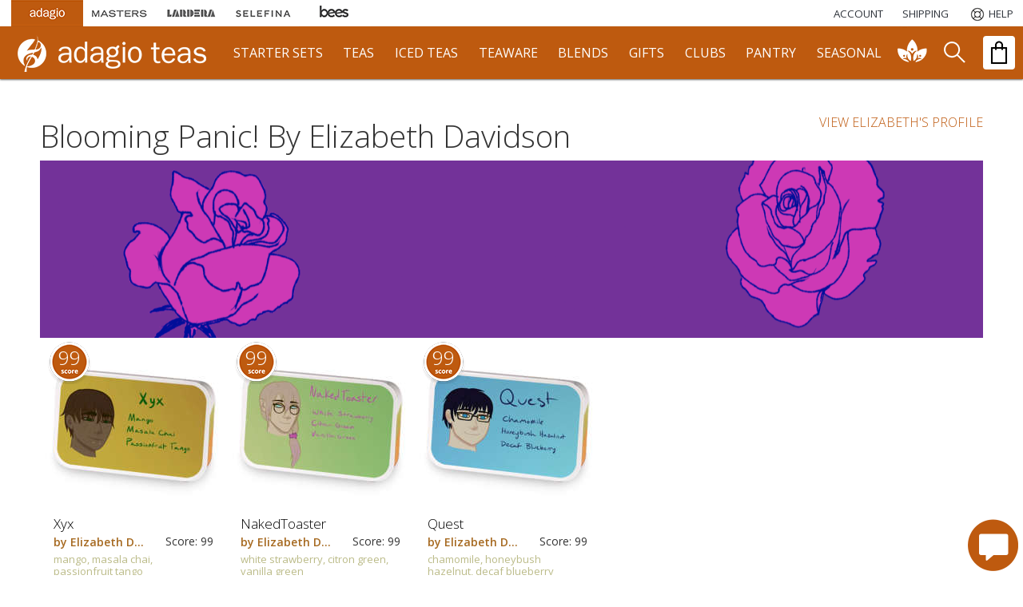

--- FILE ---
content_type: text/html; charset=UTF-8
request_url: https://www.adagio.com/signature_blend/group.html?group=21651
body_size: 9441
content:





<!DOCTYPE html>
<html lang="en">
<head>

	<title>Blooming Panic! Tea Blends by Elizabeth Davidson</title>

	
		<link rel="alternate" hreflang="en-US" href="https://www.adagio.com/" />
	<link rel="alternate" hreflang="en-GB" href="https://www.adagiotea.co.uk/" />
	<link rel="alternate" hreflang="en" href="https://www.adagiotea.eu/" />
	<link rel="alternate" href="https://www.adagio.com/" hreflang="x-default" />





	<meta charset="utf-8" />
	<meta name="viewport" content="width=device-width, initial-scale=1.0" />


	<LINK REL="stylesheet" TYPE="text/css" HREF="/style_2025.css?v=12" />


	<link href="https://fonts.googleapis.com/css?family=Open+Sans:300,400,600,700" rel="stylesheet" />


	<meta property="og:title" content="Blooming Panic! Tea Blends by Elizabeth Davidson"/>
	<meta property="og:type" content="adagioteas:tea"/>
	<meta property="og:url" content="https://www.adagio.com/signature_blend/group.html?group=21651"/>
	
	<meta property="og:description" content="Blooming Panic! Tea Blends by Elizabeth Davidson"/>
	
	<meta property="og:site_name" content="Adagio Teas"/>
	<meta property="fb:admins" content="642009721">
	<meta property="fb:app_id" content="7188534189">

	<meta name="ahrefs-site-verification" content="f05b64b8b3912a54a6258712e3a0e432dbad32065577e148731c46ad9d334960">
	<meta name="msvalidate.01" content="2BE8CF6687FC8B07AF3DC5B95720E5D8" />
	<meta name="google-site-verification" content="gYCLpt6KVH_NRZ0bkW3tlU2h2xlKOwuIRRp1qO0HSLQ" />

	<!-- TWITTER CARD -->
	<meta name="twitter:card" content="summary">
	<meta name="twitter:site" content="@AdagioTeas">
	<meta name="twitter:creator" content="@AdagioTeas">
	<meta name="twitter:url" content="https://www.adagio.com/signature_blend/group.html">
	<meta name="twitter:title" content="Blooming Panic! Tea Blends by Elizabeth Davidson">

	<meta name="twitter:description" content="Blooming Panic! Tea Blends by Elizabeth Davidson">
	

	<meta name="ROBOTS" content="NOODP">


	<script src="https://ajax.googleapis.com/ajax/libs/jquery/3.5.1/jquery.min.js"></script>
	<script async src="/javascript_full.js?v=7"></script>


	<script src="/javascript_chat.js"></script>


	<meta name="keywords" content="loose tea, buy tea online, online tea store, online tea shop, gourmet tea, tea leaves, black tea, green tea, oolong tea, white tea, herbal tea, rooibos, red tea, blue tea, tea accessories, teabags.">
	<meta name="description" content="Blooming Panic! Tea Blends by Elizabeth Davidson">
	

	

<!-- Google Tag Manager For Unified Cart (1) -->
<script>(function(w,d,s,l,i){w[l]=w[l]||[];w[l].push({'gtm.start':
new Date().getTime(),event:'gtm.js'});var f=d.getElementsByTagName(s)[0],
j=d.createElement(s),dl=l!='dataLayer'?'&l='+l:'';j.async=true;j.src=
'https://www.googletagmanager.com/gtm.js?id='+i+dl;f.parentNode.insertBefore(j,f);
})(window,document,'script','dataLayer','GTM-T77NC74');</script>
<!-- End Google Tag Manager For Unified Cart -->
<!-- Google Tag Manager -->
<script>(function(w,d,s,l,i){w[l]=w[l]||[];w[l].push({'gtm.start':
new Date().getTime(),event:'gtm.js'});var f=d.getElementsByTagName(s)[0],
j=d.createElement(s),dl=l!='dataLayer'?'&l='+l:'';j.async=true;j.src=
'https://www.googletagmanager.com/gtm.js?id='+i+dl;f.parentNode.insertBefore(j,f);
})(window,document,'script','dataLayer','GTM-MWP9WNC');</script>
<!-- End Google Tag Manager  -->

<script>
	function getCookie(name) {
		const value = `; ${document.cookie}`;
		const parts = value.split(`; ${name}=`);
		if (parts.length === 2) return parts.pop().split(';').shift();
	}
	window.dataLayer = window.dataLayer || [];
</script>




	<script>
    window.dataLayer.push({
      'cloud_retail': {
        'eventType': 'category-page-view',
        'visitorId': getCookie('_ga'),
        'pageCategories': ['signature_blend']
      }
    });
	</script>



	<script>
	window.dataLayer.push({
	'currency': 'USD',
	'email': 'e3b0c44298fc1c149afbf4c8996fb92427ae41e4649b934ca495991b7852b855',
	'userID': '',
	'pageType': 'others',
	'customerType': 'unknown',
	'lifeTimeValue': '0',
	'lifeTimeValueRange': '',
	'ltvSpice': '0',
	'ltvHoney': '0',
	'ltvCoffee': '0',
	'cartValue': 0
	});
	</script>









	<link rel="apple-touch-icon" sizes="180x180" href="/apple-touch-icon.png">
	<link rel="icon" type="image/png" sizes="32x32" href="/favicon-32x32.png">
	<link rel="icon" type="image/png" sizes="16x16" href="/favicon-16x16.png">
	<link rel="manifest" href="/site.webmanifest">
	<link rel="mask-icon" href="/safari-pinned-tab.svg" color="#da7310">
	<meta name="msapplication-TileColor" content="#ffffff">
	<meta name="theme-color" content="#ffffff">

	<link rel="canonical" href="https://www.adagio.com/signature_blend/group.html?group=21651">














</head>

<body>

<a href="#mainContainer" class="skipToMain">Skip to main content</a>
<a href="#footer" class="skipToFooter">Skip to footer</a>

<script>
  window.fbAsyncInit = function() {
    FB.init({
      appId      : '7188534189',
      cookie     : true,
      xfbml      : true,
      version    : 'v12.0'
    });
      
    FB.AppEvents.logPageView();   
      
  };

  (function(d, s, id){
     var js, fjs = d.getElementsByTagName(s)[0];
     if (d.getElementById(id)) {return;}
     js = d.createElement(s); js.id = id;
     js.src = "https://connect.facebook.net/en_US/sdk.js";
     fjs.parentNode.insertBefore(js, fjs);
   }(document, 'script', 'facebook-jssdk'));
</script>


<div id="shoppingCartDiv" class="preview" role="dialog" aria-modal="true">
	<div class="empty"></div>
</div>

<div id="notesContent"></div>
<div id="pointsContent"></div>



<div id="topNav">


	<div class="otherSites">
		<div class="miniIconAdagio" aria-label="Adagio Teas"></div>
		<button class="miniIconMasters pointer" onclick="location='/outgoing.html?destination=masters';return false;" aria-label="Masters Teas">
			<div><div></div></div>
		</button>
		<button class="miniIconLardera pointer" onclick="location='/outgoing.html?destination=lardera';return false;" aria-label="Lardera Coffee">
			<div><div></div></div>	
		</button>
		<button class="miniIconSelefina pointer" onclick="location='/outgoing.html?destination=selefina';return false;" aria-label="Selefina Spices">
			<div><div></div></div>	
		</button>
		<button class="miniIconBees pointer" onclick="location='/outgoing.html?destination=bees';return false;" aria-label="Adagio Bees Honeys">
			<div><div></div></div>
		</button>
	</div>


	<button class="topNavPadding" onclick="location='/account/summary_reorder.html'">
		ACCOUNT
	</button>
	
		<button aria-label="Shipping" class="topNavPadding" onclick="location='/pages/shipping_domestic.html';">
			<span aria-hidden="true"></span>
			<span>SHIPPING</span>
		</button>




	<button aria-label="Help" class="topNavPadding helpIcon" onclick="location='/pages/help.html';">
		<span aria-hidden="true"></span>
		<span>HELP</span>
	</button>
	
	


</div>

<div id="mainNav">
<div>


	<button class="show_768 pulldownWhite" aria-label="show main navigation" onclick="showHideMainNav();"></button>
	
	<button id="logo" class="pointer" aria-label="adagio teas logo and link to homepage" onclick="location='https://www.adagio.com';"></button>
	


	<div class="dropdown hide_1280">
	  <button class="dropbtn dropbtnWide" onclick="location='/starter_set/index.html';">starter sets</button>
	  <div class="dropdown-content">
	  <div>
	  	<a href="/starter_set/tea_starter_set_paper_filters.html" style="background-image:url('/images6/header_starter_set_1.jpg');background: -webkit-image-set( url(/images6/header_starter_set_1.jpg) 1x, url(/images6/header_starter_set_1_retina.jpg) 2x);width:calc(25% - 20px);height:220px;background-size:contain;background-repeat:no-repeat;" aria-label="starter set - paper filters"></a>
		<a href="/starter_set/tea_starter_set_ingenuiTEA.html" style="background-image:url('/images6/header_starter_set_3.jpg');background: -webkit-image-set( url(/images6/header_starter_set_3.jpg) 1x, url(/images6/header_starter_set_3_retina.jpg) 2x);width:calc(25% - 20px);height:220px;background-size:contain;background-repeat:no-repeat;" aria-label="starter set - ingenuiTEA"></a>
		<a href="/starter_set/tea_starter_set_simpliciTEA.html" style="background-image:url('/images6/header_starter_set_2.jpg');background: -webkit-image-set( url(/images6/header_starter_set_2.jpg) 1x, url(/images6/header_starter_set_2_retina.jpg) 2x);width:calc(25% - 20px);height:220px;background-size:contain;background-repeat:no-repeat;" aria-label="starter set - simpliciTEA"></a>
		<a href="/starter_set/gourmet_iced_tea_set.html" style="background-image:url('/images6/header_starter_set_4.jpg');background: -webkit-image-set( url(/images6/header_starter_set_4.jpg) 1x, url(/images6/header_starter_set_4_retina.jpg) 2x);width:calc(25% - 20px);height:220px;background-size:contain;background-repeat:no-repeat;" aria-label="starter set - gourmet iced tea"></a>
	  </div>
	  </div>
	</div>


	<div class="dropdown">
	  <button class="dropbtn dropbtnWide" onclick="location='/list/best_sellers.html';">teas</button>
	  <div class="dropdown-content">
	  <div>
		<a href="/black/loose_leaf_black_teas.html" style="background-image:  url('/images5/products_index/assam_harmony.jpg');">Black Teas</a>
		<a href="/flavors/loose_leaf_flavored_teas.html" style="background-image:  url('/images5/products_index/strawberry.jpg');">Flavored Teas</a>
		<a href="/chai/loose_leaf_chai_teas.html" style="background-image:  url('/images5/products_index/masala_chai.jpg');">Chai Teas</a>
		<a href="/oolong/loose_leaf_oolong_teas.html" style="background-image:  url('/images5/products_index/ali_shan.jpg');">Oolong Teas</a>
		<a href="/white/loose_leaf_white_teas.html" style="background-image:  url('/images5/products_index/white_blueberry.jpg');">White Teas</a>
		<a href="/green/green_teas.html" style="background-image:  url('/images5/products_index/genmai_cha.jpg');">Green Teas</a>
		<a href="/teforia_ready/teforia_teas.html" style="background-image:  url('/images5/products_index/teforia.jpg');">Teforia-Ready</a>
		<a href="/portions/single_serve_teas.html" style="background-image:  url('/images6/header_portions.jpg');">Portions</a>
		
		<a href="/matcha/japanese_matcha.html" style="background-image:  url('/images5/products_index/matcha.jpg');">Matcha Teas</a>
		<a href="/herbal/loose_leaf_herbal_teas.html" style="background-image:  url('/images5/products_index/chamomile.jpg');">Herbal Teas</a>
		<a href="/rooibos/rooibos_honeybush_teas.html" style="background-image:  url('/images5/products_index/rooibos.jpg');">Rooibos Teas</a>
		<a href="/decaf/loose_leaf_decaffeinated_teas.html" style="background-image:  url('/images5/products_index/decaf_ceylon.jpg');">Decaf Teas</a>
		<a href="/pu_erh/pu_erh_aged_teas.html" style="background-image:  url('/images5/products_index/pu_erh_dante.jpg');">Pu-Erh Teas</a>
		<a href="/wellness/healthy_wellness_teas.html" style="background-image:  url('/images5/products_index/daydream.jpg');">Wellness Teas</a>
		<a href="/gifts/samplers.html" style="background-image:  url('/images5/products_index/premium_teas_of_china_gift_sampler.jpg');">Tea Samplers</a>
		<a href="/teabags/pyramid_teabags.html" style="background-image:  url('/images5/products_index/citrus_green_teabags.jpg');">Teabags</a>
	  </div>
	  </div>
	</div>
	
	<div class="dropdown">
	  <button class="dropbtn dropbtnWide" onclick="location='/iced/best_sellers.html';">iced teas</button>
	  <div class="dropdown-content">
	  <div>
		<a href="/iced/gourmet_iced_tea_set.html" style="background-image: url('/images5/products_index/gourmet_iced_tea_set.jpg');">starter set</a>
		<a href="/iced/cold_brew_black_teas.html" style="background-image: url('/images5/products_index/ceylon_sonata_fs2.jpg');">black iced teas</a>
		<a href="/iced/cold_brew_chai_teas.html" style="background-image: url('/images5/products_index/masala_chai_fs2.jpg');">chai iced teas</a>
		<a href="/iced/cold_brew_oolong_teas.html" style="background-image: url('/images5/products_index/jade_oolong_fs2.jpg');">oolong iced teas</a>
		<a href="/iced/cold_brew_white_teas.html" style="background-image: url('/images5/products_index/white_blueberry_fs2.jpg');">white iced teas</a>
		<a href="/iced/cold_brew_green_teas.html" style="background-image: url('/images5/products_index/apricot_green_fs2.jpg');">green iced teas</a>
		<a href="/iced/cold_brew_herbal_teas.html" style="background-image: url('/images5/products_index/purple_papayaberry_fs2.jpg');">herbal iced teas</a>
	  </div>
	  </div>
	</div>
	
	<div class="dropdown">
	  <button class="dropbtn dropbtnWide" onclick="location='/teaware/index.html';">teaware</button>
	  <div class="dropdown-content">
	  <div>
		<a href="/teaware/loose_leaf_tea_makers.html" style="background-image: url('/images5/products_index/ingenuiTEA_teapot.jpg');">tea makers</a>
		<a href="/teaware/iced_tea_makers.html" style="background-image: url('/images5/products_index/iced_tea_pitcher_sky.jpg');">iced tea makers</a>
		<a href="/teaware/electric_tea_kettles.html" style="background-image: url('/images5/products_index/velociTEA.jpg');">kettles</a>
		<a href="/teaware/ceramic_tea_infusers.html" style="background-image: url('/images5/products_index/porcelain_cup_and_infuser_orange.jpg');">ceramic infusers</a>
		<a href="/teaware/ceramic.html" style="background-image: url('/images5/products_index/personaliTEA_teapot_sky.jpg');">ceramic teapots</a>
		<a href="/teaware/travel_tea_infusers.html" style="background-image: url('/images5/products_index/activiTEA.jpg');">travel</a>
		<a href="/teaware/glassware.html" style="background-image: url('/images5/products_index/simpliciTEA_teapot.jpg');">glassware</a>
		<a href="/teaware/glazed_cast_iron_teapots.html" style="background-image: url('/images5/products_index/nest_teapot_42.jpg');">glazed iron</a>
		
		<a href="/teaware/cast_iron_teapots.html" style="background-image: url('/images5/products_index/meguro_teapot.jpg');">cast iron</a>
		<a href="/teaware/tea_accessories.html" style="background-image: url('/images5/products_index/adagio_tote_bag.jpg');">tea accessories</a>
		<a href="/teaware/display_pieces.html" style="background-image: url('/images5/products_index/glass_jar_12.jpg');">tea storage</a>
		<a href="/teaware/ceramic_cups.html" style="background-image: url('/images5/products_index/porcelain_cups_orange.jpg');">ceramic cups</a>
		<a href="/teaware/yixing.html" style="background-image: url('/images5/products_index/dalian_teapot.jpg');">yixing</a>
		<a href="/teaware/matcha_bowls.html" style="background-image: url('/images5/products_index/matcha_bowls_moss.jpg');">matcha bowls</a>
		<a href="/teaware/teforia.html" style="background-image: url('/images5/products_index/teforia.jpg');">teforia</a>
		<a href="/teaware/tee_shirts.html" style="background-image: url('/images5/products_index/tee_shirt_black_front.jpg');">tee shirts</a>
	  </div>
	  </div>
	</div>
	
	<div class="dropdown">
	  <button class="dropbtn dropbtnWide" onclick="location='/signature_blend/fandoms.html';">blends</button>
	  <div class="dropdown-content">
	  <div>
		<a href="/signature_blend/fandoms.html" style="background-image: url('https://images.adagio.com/images2/custom_blends_220/178473.jpg');">Fandom Blends</a>
		
		<a href="/signature_blend/chariTEAS.html" style="background-image: url('/images5/chariTEAS/1-nature.jpg');">ChariTEAS</a>




		<a href="/signature_blend/create_blend.html" style="background-image: url('/images6/header_create_blend.jpg');">Create a Blend</a>
		
	  </div>
	  </div>
	</div>
	
	<div class="dropdown">
	  <button class="dropbtn dropbtnWide" onclick="location='/gifts/index.html';">gifts</button>
	  <div class="dropdown-content">
	  <div>
		<a href="/gifts/samplers.html" style="background-image: url('/images5/products_index/autumn_teas_gift_sampler.jpg');">tea samplers</a>
		<a href="/gifts/zodiac_teas.html" style="background-image: url('/images5/products_index/year_of_the_dragon.jpg');">horoscope gifts</a>
		<a href="/gifts/flavor_trilogy.html" style="background-image: url('/images5/products_index/flavor_trilogy_blueberry.jpg');">flavor trilogy</a>
		<a href="/starter_set/loose_leaf_tea_starter_sets.html" style="background-image: url('/images5/products_index/tea_starter_set_ingenuiTEA.jpg');">tea starter sets</a>
		
		<a href="/gifts/gift_cards.html" style="background-image: url('/images5/products_index/gift_card_gift_of_good_taste.jpg');">gift cards</a>
		<a href="/gifts/loose_tea_gifts.html" style="background-image: url('/images5/products_index/matcha_set.jpg');">loose tea gifts</a>
		<a href="/gifts/bags.html" style="background-image: url('/images5/products_index/artisan_comfort.jpg');">teabag gifts</a>
		<a href="/gifts/tea_candles.html" style="background-image: url('/images5/products_index/tea_candles_masala_chai_glass.jpg');">tea candles</a>
		<a href="/portions/single_serve_teas.html" style="background-image: url('/images6/header_portions.jpg');">portions</a>
		<a href="/wedding/index.html" style="background-image: url('/images6/header_wedding_favors.jpg');">wedding favors</a>
		<a href="/gifts/custom_gift_box.html" style="background-image: url('/images6/header_custom_gift_box_fathers_day.jpg');">custom gift box</a>
		<a href="/gifts/tea_mystery_box.html" style="background-image: url('/images5/products_index/mystery_box.jpg');">mystery box</a>
	  </div>
	  </div>
	</div>
	
	<div class="dropdown">
	  <button class="dropbtn dropbtnWide" onclick="location='/gifts/subscriptions.html';">clubs</button>
	  <div class="dropdown-content">
	  <div>
		<a href="/account/summary_auto_delivery.html" style="background-image: url('/images6/header_scheduled.png');">scheduled delivery</a>
		<a href="/gifts/tea_of_the_month_club.html" style="background-image: url('/images5/products_index/tea_of_the_month.jpg');">tea of the month</a>
		<a href="/gifts/communiTEA.html" style="background-image: url('/images5/products_index/the_communiTEA.jpg');">the communiTEA</a>
		<a href="/gifts/tea_mystery_box.html" style="background-image: url('/images5/products_index/mystery_box.jpg');">mystery box</a>

	  </div>
	  </div>
	</div>
	
	<div class="dropdown">
	  <button class="dropbtn dropbtnWide" onclick="location='/spices/index.html';">pantry</button>
	  <div class="dropdown-content">
	  <div>
		<a href="/honey/honey_for_tea.html" style="background-image: url('/images5/products_index/honey_raw_black.jpg');">honey</a>
		<a href="/pantry/tea_cookies.html" style="background-image: url('/images5/products_index/cookies_berry.jpg');">tea cookies</a>
		<a href="/pantry/amber_sugar_crystals.html" style="background-image: url('/images5/products_index/amber_sugar_crystals.jpg');">tea sugar</a>
		<a href="/chocolates/matcha_hot_chocolate.html" style="background-image: url('/images5/products_index/matcha_hot_chocolate.jpg');">tea chocolate</a>
		<a href="/spices/index.html" style="background-image: url('/images5/products_index/lavender_spices.jpg');">inclusions</a>
		
	  </div>
	  </div>
	</div>
	
	<div class="dropdown dropbtnWide hide_1280">
	  <button class="dropbtn dropbtnWide" onclick="location='/seasonal/valentines_day_tea_gifts.html';">seasonal</button>
	  <a href="/seasonal/valentines_day_tea_gifts.html"><button class="dropdown-content seasonalValentines" aria-label="seasonal products"></button></a>
	</div>
	
	<div id="communiTEADiv">
	  <button class="dropbtn communiTEAIcon pointer" onclick="location='/communiTEA/index.html';" aria-label="communiTEA"></button>
	</div>

	<div id="searchDiv">
	  <button class="dropbtn searchZ pointer" onclick="openSearch();return false;" aria-label="search"></button>
	</div>

	<button id="cartDivDiv" onclick="openCart();refreshCart();return false;" aria-label="open shopping bag">
		<div aria-label="Your Bag - 0 items"></div>
	</button>

</div>
</div>

<div id="searchBoxDiv">

	<div>

		<div>
			<input type="text" name="search" id="search" aria-label="Search" autocomplete="off" placeholder="Type your Search..." onkeyup="if(this.value.length >= 2){displayunicode(event,this.value);}">
		</div>
	
		<div class="hide_768">
			<a href="/pages/advanced_search.html">advanced search</a>
		</div>
	
		<div>
			<button class="closeDark" onclick="closeSearch();" aria-label="close" style="position:inherit;"></button>
		</div>
	
	</div>
	
</div>

<div class="dropdown-content pulldown" id="searchResultsDiv" tabindex="0"></div>








	<div id="mainContainer" aria-label="main" role="main" tabindex="-1">
		<div id="stage">


<div class="marginTop">
	<div class="marginLeft marginRight">


		<div id="sbCounter">
			<div style="float:right;padding-top:12px;"><a href="/pages/customer_profile.html?userId=587570ED">VIEW ELIZABETH'S PROFILE</a></div>
			<h1 class="titlepadding">Blooming Panic! by Elizabeth Davidson</h1>
		</div>

	
		<div id="sortDiv">
			<div id="sbResults">

				<div style="width:100%;height:222px;background-image:url('//images.adagio.com/images2/custom_blends_band_2/21651.jpg');background-size:cover;display:flex;justify-content:flex-end;background-position: 0% 50%;animation: bounce 4s infinite alternate ease-in-out;">

				
				</div>






	
				
		<button data-id="197367" class="puddleProduct hoverBlack" onclick="location='/signature_blend/blend.html?blend=197367';">
			
			<div style="background-image:url('//images.adagio.com/images2/custom_blends_220/197367.jpg');background-repeat:no-repeat;" id="productIndex_197367">
				<div>
					<div class="circleRating" role="img" aria-label="rating (99)"><div>99</div></div> 
				</div>
	
				<div>
					
		<div class="thumbnailQS" aria-label="quick shop"></div>
	
				</div>
	
				<div id="productIndexSocial_197367">
					
				</div>
	
			</div>

			<div aria-label="blend name">
				<div>xyx</div>
				<div>by Elizabeth D...</div>
				<div>Score: 99</div>
				<div>mango, masala chai, passionfruit tango</div>
			</div>
			
			<div id="quickShop_197367"></div>

		</button>
	
		<button data-id="197369" class="puddleProduct hoverBlack" onclick="location='/signature_blend/blend.html?blend=197369';">
			
			<div style="background-image:url('//images.adagio.com/images2/custom_blends_220/197369.jpg');background-repeat:no-repeat;" id="productIndex_197369">
				<div>
					<div class="circleRating" role="img" aria-label="rating (99)"><div>99</div></div> 
				</div>
	
				<div>
					
		<div class="thumbnailQS" aria-label="quick shop"></div>
	
				</div>
	
				<div id="productIndexSocial_197369">
					
				</div>
	
			</div>

			<div aria-label="blend name">
				<div>NakedToaster</div>
				<div>by Elizabeth D...</div>
				<div>Score: 99</div>
				<div>white strawberry, citron green, vanilla green</div>
			</div>
			
			<div id="quickShop_197369"></div>

		</button>
	
		<button data-id="197368" class="puddleProduct hoverBlack" onclick="location='/signature_blend/blend.html?blend=197368';">
			
			<div style="background-image:url('//images.adagio.com/images2/custom_blends_220/197368.jpg');background-repeat:no-repeat;" id="productIndex_197368">
				<div>
					<div class="circleRating" role="img" aria-label="rating (99)"><div>99</div></div> 
				</div>
	
				<div>
					
		<div class="thumbnailQS" aria-label="quick shop"></div>
	
				</div>
	
				<div id="productIndexSocial_197368">
					
				</div>
	
			</div>

			<div aria-label="blend name">
				<div>Quest</div>
				<div>by Elizabeth D...</div>
				<div>Score: 99</div>
				<div>chamomile, honeybush hazelnut, decaf blueberry</div>
			</div>
			
			<div id="quickShop_197368"></div>

		</button>
	
				

				<div style="clear:both;height:50px;"></div>
				<h3>unavailable</h3>
				
		<button data-id="198058" class="puddleProduct hoverBlack" onclick="location='/signature_blend/blend.html?blend=198058';">
			
			<div style="background-image:url('//images.adagio.com/images2/custom_blends_220/198058.jpg');background-repeat:no-repeat;opacity:0.6;filter:grayscale(1);" id="productIndex_198058">
				<div>
					 
				</div>
	
				<div>
					
				</div>
	
				<div id="productIndexSocial_198058">
					
				</div>
	
			</div>

			<div aria-label="blend name">
				<div>bp nightowl</div>
				<div style="grid-area: 2 / 1 / 3 / 3;color:#999;">unavailable</div>
				<div></div>
				<div style="color:#ccc;">cream, ginger, candy apple</div>
			</div>
			
			<div id="quickShop_198058"></div>

		</button>
	
				
				

				
		
			</div>
		</div>
	
	
	</div>
</div>

	


			<div style="clear:both;"></div>
	
		</div>
	</div>




<div id="footer" aria-label="footer" role="contentinfo">

	<div class="footerCat">
	  <div>CATEGORIES</div>
	  <div>
		<a href="/loose_leaf_tea.html">Tea</a>
		<a href="/teaware/glassware.html">Teaware</a>
		<a href="/signature_blend/fandoms.html">Blends</a>
		<a href="/gifts/samplers.html">Gifts</a>
		<a href="/gifts/gift_certificate.html">Gift Certificates</a>
		<a href="/spices/index.html">Pantry</a>
	 </div>
	</div>
	
	<div class="footerCat">
	  <div>SHOP</div>
	  <div>
		<a href="/pages/shipping_domestic.html">Shipping</a>
		<a href="/list/best_sellers.html">Best Sellers</a>
		<a href="/list/best_reviewed_tea.html">Best Reviewed</a>
		<a href="/list/new_arrivals.html">New Arrivals</a>
		<a href="/pages/advanced_search.html">Advanced Search</a>
		<a href="/pages/helping_you_decide.html">Helping you Decide</a>
		<a href="/teavana-alternatives/index.html">Teavana Alternatives</a>
		<a href="/davids-tea-alternatives/index.html">Davids Tea Alternatives</a>
	 </div>
	</div>
	
	<div class="footerCat">
	  <div>LEARN</div>
	  <div>
		<a href="/pages/our_story.html">Our Story</a>
		<a href="/info/types_of_tea.html">Tea Info</a>
		<a href="/pages/carbon_offset.html">Carbon Offset</a>
		<a href="/roots_campaign/index.html">Roots Campaign</a>
		<a href="/blog/index.html">Tea Blog</a>
		<a href="/faq/account_and_profile.html">FAQs</a>
	 </div>
	</div>
	
	<div class="footerCat">
	  <div>ADAGIO TEAS</div>
	  <div>
		<a href="#" onclick="joinMailingListOpen();return false;" role="button">Join Our Mailing List</a>
		<a href="/pages/jobs.html">Careers</a>
		<a href="/stores/index.html">Stores</a>
		<a href="https://adagio.presskithero.com" target="_new">Media / Press</a>
		<a href="/affiliates/index.html">Affiliate Program</a>
		<a href="https://ambassador.upfluence.co/adagioteas" target="_new">Brand Ambassadors</a>
		<a href="https://www.adagioxl.com/new_business/index.html">Teas Wholesale</a>
		<a href="/pages/help.html">Help / Contact</a>
		<a href="/pages/accessibility.html">Accessibility</a>
		<a href="/pages/privacy_opt_out.html">Privacy Choices</a>
	 </div>
	</div>
	

	<div class="ul hide_1280">
		<div><div style="color:#7E792A;font-size:15px;font-weight:600;padding-bottom:10px;">TEA BLOG</div></div>
		<div tabindex="0" style="width: 236px;height: 130px;border-radius: 8px;background:url('https://images.adagio.com/images2/blog/269-1.jpg');background-size: 100%;" class="pointer" role="button" aria-label="blog" onclick="location='/blog/269/cozy_tea_simmer_pos_recipes_for_winter';"></div>
		<div style="float:left;padding:3px;font-size:14px;" class="li"><a href="/blog/269/cozy_tea_simmer_pos_recipes_for_winter">Cozy Tea Simmer Pot ...</a></div>
		<div style="float:right;padding:3px;font-size:14px;">Jan 14th</div>
	</div>
	<div style="clear:both;"></div>




</div>


<div tabindex="0" id="carbonOffset" class="carbonOffset carbonOffsetWinterWEBP pointer hide_480"  onclick="location='/pages/carbon_offset.html';return false;" role="button">
    <div tabindex="0">
		<div tabindex="0" aria-label="1529 tons of carbon offset since 2019">1529</div>
		<div tabindex="0">tons</div>
	</div>
</div>





<div id="satellites">
	<div>
		<div>
			<div tabindex="0" role="button" aria-label="teamuse link" class="footer_teamuse pointer hide_768" onclick="window.open('https://www.teamuse.com','','');" onkeypress="window.open('https://www.teamuse.com','','');"></div>
			<div tabindex="0" role="button" aria-label="teamap link" class="footer_teamap pointer hide_768" onclick="window.open('https://www.teamap.com','','');" onkeypress="window.open('https://www.teamap.com','','');"></div>
			<div tabindex="0" role="button" aria-label="teacritic link" class="footer_teacritic pointer hide_768" onclick="window.open('https://www.teacritic.com','','');" onkeypress="window.open('https://www.teacritic.com','','');"></div>
			<div tabindex="0" role="button" aria-label="teachat link" class="footer_teachat pointer hide_768" onclick="window.open('https://www.teachat.com','','');" onkeypress="window.open('https://www.teachat.com','','');"></div>
			<div tabindex="0" role="button" aria-label="teachef link" class="footer_teachef pointer hide_768" onclick="window.open('https://www.teachef.com','','');" onkeypress="window.open('https://www.teachef.com','','');"></div>
		</div>
		
		<div tabindex="0" class="breakSmall hide_768" style="opacity:0.2;"></div>
		
		<div id="footer_social" class="footer_social_co">
			<div class="copyright">@adagio teas - copyright 2026</div>
			<div class="footer_icons">
				<div tabindex="0" role="button" aria-label="facebook link" class="icon_social_co icon_facebook_co" onclick="window.open('https://www.facebook.com/adagioteas','','');" onkeypress="window.open('https://www.facebook.com/adagioteas','','');"></div>
				<div tabindex="0" role="button" aria-label="twitter link" class="icon_social_co icon_twitter_co" onclick="window.open('https://www.twitter.com/adagioteas','','');" onkeypress="window.open('https://www.twitter.com/adagioteas','','');"></div>
				<div tabindex="0" role="button" aria-label="steepster link" class="icon_social_co icon_steepster_co" onclick="window.open('https://steepster.com/teas/adagio-teas','','');" onkeypress="window.open('https://steepster.com/teas/adagio-teas','','');"></div>
				<div tabindex="0" role="button" aria-label="instagram link" class="icon_social_co icon_instagram_co" onclick="window.open('https://www.instagram.com/adagioteas','','');" onkeypress="window.open('https://www.instagram.com/adagioteas','','');"></div>
				<div tabindex="0" role="button" aria-label="youtube link" class="icon_social_co icon_youtube_co" onclick="window.open('https://www.youtube.com/adagioteas','','');" onkeypress="window.open('https://www.youtube.com/adagioteas','','');"></div>
				<div tabindex="0" role="button" aria-label="pinterest link" class="icon_social_co icon_pinterest_co" onclick="window.open('https://www.pinterest.com/adagioteas','','');" onkeypress="window.open('https://www.pinterest.com/adagioteas','','');"></div>
				<!--div tabindex="0" role="button" aria-label="tiktop link" class="icon_social_co icon_tiktok_co" onclick="window.open('https://www.tiktok.com/@adagio_teas','','');" onkeypress="window.open('https://www.tiktok.com/@adagio_teas','','');"></div-->
				<div tabindex="0" role="button" aria-label="mdl link" class="icon_social_co icon_mdr_co" onclick="MDR();return false;" onkeypress="MDR();return false;"></div>
			</div>
			<div class="privacy"><a href="/pages/privacy_policy.html">Privacy Policy</a></div>
		</div>
		
		
	</div>
</div>
	






<div id="debugger" style="display:none;width:40px;height:30px;position:fixed;top:10px;right:10px;background-color:red;"></div>
<div id="productImageTransition" style="display:none;z-index:11000;position:absolute;"></div>
<div id="statusMessage" role="alert"></div>




<button id="chatWindow" onclick="askQuestionOpenGPT();return false;" aria-label="open chat window"></button>

<div id="chatWindowDialog">
	
	<div>
		<div>Adagio ChatBot</div>
		<button class="closeDarkButton" onclick="askQuestionCloseGPT();" aria-label="close chat window"></button>
	</div>
	
	<div id="chat_answer">
		<div class="chatAdagio">
			Steeped in helpfulness - I'm your Adagio chat assistant. I'll do my best, but even I can over-steep an answer now and then!<br><br>
			
			Our <a style="font-weight:600;" href="/faq/account_and_profile.html">FAQs</a> have the perfectly balanced ones.
		</div>
	</div>
	
	<div id="chatQuestionDiv">
		<div></div>
		<div></div>
		<textarea name="chat_question" id="chat_question" aria-label="Chat Question" placeholder="Please type your question" data-gramm_editor="false" onkeyUp="if ((event.keyCode === 13) && (document.getElementById('chat_question').value.length)) {askQuestionGPT2025(document.getElementById('chat_question').value)};return false;"></textarea>
		<div id="chatSubmit" class="pointer chatSubmit" tabindex="0" role="button" onclick="if (document.getElementById('chat_question').value.length){askQuestionGPT2025(document.getElementById('chat_question').value)};return false;">&gt;</div>
	</div>
	
</div>








<script>

$(document).ready(function() {
	let instantCoupon = true;
	let currentMousePos = { x: -1, y: -1 };

	$(document).mousemove(function(event) {
		currentMousePos.x = event.pageX;
		currentMousePos.y = event.pageY;
	});

	$(window).on("load", function() {
		$(document).on("mouseout", function(e) {
		const related = e.relatedTarget || e.toElement;
		if (!related || related.nodeName === "HTML") {
			if (currentMousePos.x <= 450 && currentMousePos.y <= 75 && instantCoupon) {
			const $couponDiv = $('#instantCouponModal');
			if ($couponDiv.length) {
				document.querySelector("[data-modal-instant-coupon]").showModal();
				if (document.getElementById('instantCouponEmail')) {
					document.getElementById('instantCouponEmail').focus();
				}
				instantCoupon = false;
			}
			}
		}
		});
	});
});

function instantCouponEmail (email) {
	
	$.ajax({
		type: "POST",
		url: "/ajax/instant_coupon.html",
		data: "email=" + email,
		success: function(msg){
			
			var result = msg.split("***SPLIT***");
			if (result[0] == 1) {
				document.getElementById('instantCouponModalContent').innerHTML = result[2];
			} else {
				statusMessage(result[1], 0, 1);
			}
			instantCouponCookie();
			
		}
	});
	
}

</script>

	<dialog data-modal-instant-coupon class="hide_768" id="instantCouponModal" role="alert" aria-modal="true">
	
		<div class="closeModal" onclick="instantCouponCookie();document.querySelector('[data-modal-instant-coupon]').close();return false;"><a href="#" aria-label="close">.</a></div>
		
		<div id="instantCouponModalContent">
		
			<div>
				<div style="font-size:144px;"><sup style="font-size:72px;">$</sup>5</div>
				<div style="font-size:72px;">OFF</div>
			</div>
			
			<div>
				
				<div style="font-size:60px;font-weight:400;">Savings</div>
				<div style="font-size:72px;font-weight:600;">Coupon!</div>
				
				<div style="display:flex;align-items:center;gap:10px;padding-top:30px;">
					<div>
						<input type="text" name="instantCouponEmail" id="instantCouponEmail" aria-label="Email" style="width:160px;margin:0;" placeholder="enter your email here" onkeyup="testInstantCouponKey(event,this.value);">
					</div>
					<div>
						<a href="#" class="buttonSmall orange" onclick="instantCouponEmail($('[name=instantCouponEmail]').val());return false;">claim now &gt;&gt;</a>
					</div>
				</div>
			
				<div style="font-size:12px;color:#333;">
					Applies to any product, but not shipping
				</div>
			
			</div>
		</div>
			
	</dialog>




	<div id="genericPopupDiv">
	<div>
		
		<div id="genericPopupContent">
				
		</div>
		
	</div>
	</div>





	<div id="joinMailingListDiv" role="alert" aria-modal="true">
	<div>
	
		<div class="close"><a href="#" onclick="joinMailingListClose();stopVideo();return false;" onkeydown="if (event.key === 'Enter' || event.key === ' ') { stopVideo(); return false; }">.</a></div>
		<div style="clear:both;"></div>
		
		<div id="joinMailingListContent">
		
			<div style="font-size:36px;color:#de9736;padding-top:5px;">
				<span class="hide_768" role="heading">Join Our</span> Mailing List
			</div>
		
			<div style="font-size:18px;color:#666;text-align:center;padding:0 15px;">
				Keep up-to-date on things happening at Adagio Teas
			</div>
				
			<div style="padding-top:10px;">
				<input type="text" name="joinMailingListFirst" id="joinMailingListFirst" aria-label="First Name" style="width:190px;" placeholder="First Name"><br>
				<input type="text" name="joinMailingListLast" id="joinMailingListLast" aria-label="Last Name" style="width:190px;" placeholder="Last Name"><br>
				<input type="text" name="joinMailingListEmail" id="joinMailingListEmail" aria-label="Email" style="width:190px;" placeholder="Email"><br>
			</div>
			<div style="clear:both;"></div>
			
			<div style="padding:20px 0;">
				<a href="#" class="button" onclick="joinMailingListEmail($('[name=joinMailingListFirst]').val(),$('[name=joinMailingListLast]').val(),$('[name=joinMailingListEmail]').val());return false;">subscribe &gt;&gt;</a>
			</div>
			
		</div>
		
	</div>
	</div>
	




<!-- BEGIN MerchantWidget Code -->

<script id='merchantWidgetScript' src="https://www.gstatic.com/shopping/merchant/merchantwidget.js" defer></script>

<script type="text/javascript">
  merchantWidgetScript.addEventListener('load', function () {
    merchantwidget.start({
     position: 'LEFT_BOTTOM',
	 sideMargin: 16,
	 bottomMargin: 4,
	 mobileSideMargin: 8,
	 mobileBottomMargin: 1,
	 region: 'US'
   });
  });
</script>

<!-- END MerchantWidget Code -->




<!-- Start Bing  Tag -->
<!--
<script>(function(w,d,t,r,u){var f,n,i;w[u]=w[u]||[],f=function(){var o={ti:"5214664"};o.q=w[u],w[u]=new UET(o),w[u].push("pageLoad")},n=d.createElement(t),n.src=r,n.async=1,n.onload=n.onreadystatechange=function(){var s=this.readyState;s&&s!=="loaded"&&s!=="complete"||(f(),n.onload=n.onreadystatechange=null)},i=d.getElementsByTagName(t)[0],i.parentNode.insertBefore(n,i)})(window,document,"script","//bat.bing.com/bat.js","uetq");</script><noscript><img src="//bat.bing.com/action/0?ti=5214664&Ver=2" height="0" width="0" alt="" style="display:none; visibility: hidden;" /></noscript> -->
<!-- End Bing Tag -->











<div id="friendlyShoppers"></div>
<div id="overlayMatte" role="button" tabindex="0" onclick="stopVideo();return false;" onkeydown="if (event.key === 'Enter' || event.key === ' ') { stopVideo(); return false; }">&nbsp;</div>
<div id="overlayDiv">
	<button id="overlayClose" class="close" aria-label="close window" onclick="stopVideo();"></button>
	<iframe id="frame" title="iframe" tabindex="-1"></iframe>
</div>


<script src="//rum-static.pingdom.net/pa-624b3ca50d7ce50011000a9a.js" async></script>




</body>
</html>





--- FILE ---
content_type: application/javascript
request_url: https://www.adagio.com/javascript_chat.js
body_size: 3512
content:
//////////////////////////////////////////////////////////////////////////////////////
// CHAT WINDOW
// ALL

function askQuestionOpenGPT() {
  $.ajax({
    type: "POST",
    headers: { "cache-control": "no-cache" },
    url: "/ajax/ask_question_gpt_retrieve_2025.html",
    dataType: "json",
    success: function (response) {
      if (response.status == 1) {
        document.getElementById("chat_answer").innerHTML = response.copy;
        $("#chat_answer").animate({ scrollTop: $("#chat_answer").prop("scrollHeight") }, 1000);
      }
    },
  });

  $("#chatWindowDialog").animate({ opacity: "show" }, 250);
  $("#overlayMatte").animate({ opacity: "show" }, 250);
  document.getElementById("chat_question").focus();
}

function askQuestionCloseGPT() {
  $("#chatWindowDialog").animate({ opacity: "hide" }, 250);
  $("#overlayMatte").animate({ opacity: "hide" }, 250);
}

//////////////////////////////////////////////////////////////////////////////////////
// CHAT WINDOW GPT — Responses API + SSE

let responseIncoming2025 = "";
let charQueue2025 = [];
let isProcessingQueue2025 = false;
let intervalId2025 = null;
let _respId2025 = null;

// Persist last response id for continuity (survives page reloads)
let lastResponseId = sessionStorage.getItem("gptPrevId") || null;

// Global store of discovered MCP tools per server_label
const mcpToolLists = new Map(); // server_label => [{name, description, input_schema}, …]

const wittyTerms2025 = [
"One moment, I am just straining the facts...",
"Your patience is appreciated; I am at a rolling boil of thought!",
"Seeping through layers of information for you...",
"Hold on, I am steeping in the realm of possibilities...",
"Whistling like a kettle with hot ideas for you...",
"Your answer is brewing; a perfect cup takes time!",
"Picking the finest leaves of logic for your response...",
"Gathering steam to ensure a robust reply...",
"Waiting for the tea of insight to reach the perfect temperature...",
"Just a moment, I am in the middle of a thought brew...",
"Infusing your reply with a dash of clarity and a spoonful of thought...",
"Like a good cup of tea, some answers need time to steep...",
"A good response is like tea; it needs time to infuse properly...",
"Almost there, just letting your answer steep to perfection...",
"Crafting a response worth savoring, like a fine tea...",
"Ensuring your answer is as satisfying as a well-brewed cup...",
"Just a bit longer, I am stirring up a response worth waiting for..."
];

function getRandomWittyTerm2025() {
  return wittyTerms2025[Math.floor(Math.random() * wittyTerms2025.length)];
}

// Drain any buffered chars synchronously
function drainQueueSync2025() {
  if (charQueue2025.length === 0) return;
  responseIncoming2025 += charQueue2025.join("");
  charQueue2025.length = 0;

  const formatted = formatResponse2025(responseIncoming2025);
  const els = document.querySelectorAll(".chatAdagio");
  if (els.length > 0) {
    els[els.length - 1].innerHTML = formatted + "<img class='gptCircle' src='/images6/gpt_circle.gif'>";
    let $chatContainer = $("#chat_answer");
    $chatContainer.scrollTop($chatContainer.prop("scrollHeight"));
  }
}

function askQuestionGPT2025(question) {
  // Disable input
  const qInput = document.getElementById("chat_question");
  const qBtn = document.getElementById("chatSubmit");
  if (qInput) {
    qInput.style.display = "none";
    qInput.disabled = true;
  }
  if (qBtn) qBtn.style.display = "none";

  // Mirror question
  $("#chat_answer").append("<div class='chatUser'>" + question + "</div>");
  $("#chat_answer").append("<div class='chatAdagio'>" + getRandomWittyTerm2025() + "<img class='gptCircle' src='/images6/gpt_circle.gif'></div>");
  $("#chat_answer").animate({ scrollTop: $("#chat_answer").prop("scrollHeight") }, 1000);

  const q = (question || "").trim();

  const url = "/ajax/ask_question_gpt_2025.html?question=" + encodeURIComponent(q);

  const evtSource = new EventSource(url);

  // Errors
  evtSource.onerror = function (e) {
    console.error("EventSource.onerror", e);
    drainQueueSync2025();
    if (!responseIncoming2025) {
      const els = document.querySelectorAll(".chatAdagio");
      if (els.length > 0) els[els.length - 1].innerHTML = "Hmm, the stream closed unexpectedly. Try again?";
    }
    if (qInput) {
      qInput.style.display = "block";
      qInput.disabled = false;
    }
    if (qBtn) qBtn.style.display = "block";
    evtSource.close();
  };

  // Server-sent error payloads from OpenAI
  evtSource.addEventListener("response.error", function (event) {
    try {
      console.error("response.error", JSON.parse(event.data));
    } catch (err) {
      console.error("response.error (raw)", event.data);
    }
  });

  // (optional) observe stream start
  evtSource.addEventListener("response.stream.start", function (event) {
    console.debug("stream started", event.data);
  });

  // Response lifecycle
  evtSource.addEventListener("response.created", function (event) {
    try {
      const data = JSON.parse(event.data);
      _respId2025 = (data.response && data.response.id) || data.id || _respId2025;
    } catch (e) {}
  });

  // Token deltas
  evtSource.addEventListener("response.output_text.delta", function (event) {
    try {
      const data = JSON.parse(event.data);
      const delta = data.delta || (data.response && data.response.output_text && data.response.output_text.delta) || "";
      if (!delta) return;
      Array.prototype.push.apply(charQueue2025, delta.split(""));
      processQueue2025();
    } catch (e) {}
  });

  // Tool calling (optional debug)
  evtSource.addEventListener("response.tool_call.arguments.delta", (event) => {
    console.debug("tool args delta", event.data);
  });

  evtSource.addEventListener("response.tool_output.delta", (event) => {
    try {
      const data = JSON.parse(event.data);
      if (data && data.delta) {
        charQueue2025.push(...("\n" + data.delta));
        processQueue2025();
      }
    } catch (e) {}
  });

  // Some backends never send replace; capture non-empty added frames
  evtSource.addEventListener("response.output_item.added", function (event) {
    try {
      const data = JSON.parse(event.data);
      if (data.item && data.item.type === "mcp_list_tools") {
        const label = data.item.server_label || "default";
        const tools = data.item.tools || [];
        if (tools.length) {
          mcpToolLists.set(label, tools);
          console.debug("MCP tools added (non-empty):", label, tools);
        } else {
          console.debug("MCP tools added (placeholder):", label, tools);
        }
      }
    } catch (e) {
      console.error("added parse error", e, event.data);
    }
  });

  // Replacement with full list
  evtSource.addEventListener("response.output_item.replace", function (event) {
    try {
      const data = JSON.parse(event.data);
      if (data.item && data.item.type === "mcp_list_tools") {
        const label = data.item.server_label || "default";
        const tools = data.item.tools || [];
        mcpToolLists.set(label, tools);
        console.debug("MCP tools replaced:", label, tools);
      }
    } catch (e) {
      console.error("replace parse error", e, event.data);
    }
  });

  // Completion markers
  evtSource.addEventListener("response.mcp_list_tools.completed", function (event) {
    try {
      const data = JSON.parse(event.data);
      console.debug("MCP tool listing completed:", data);
    } catch (e) {
      console.error("completed parse error", e, event.data);
    }
  });

  // determine which tool was called
  evtSource.addEventListener("response.tool_call.started", function (event) {
    try {
      const data = JSON.parse(event.data);
      console.debug("tool call started:", data);
    } catch (e) {
      console.error("tool call started parse error", e, event.data);
    }
  });

  // Completed
  evtSource.addEventListener("response.completed", function (event) {
    try {
      const data = JSON.parse(event.data);

      // 1) Ensure we have the response id
      const rid = _respId2025 || data.response?.id || data.id || "";

      // >>> CONTINUITY: remember for next turn
      if (rid) {
        lastResponseId = rid;
        try { sessionStorage.setItem("gptPrevId", rid); } catch (_e) {}
      }

      // 2) Stop animation loop
      if (intervalId2025 !== null) {
        clearInterval(intervalId2025);
        intervalId2025 = null;
      }
      isProcessingQueue2025 = false;

      // 3) Drain remaining queue
      drainQueueSync2025();

      // 4) Prefer assembled text; fallback to final payload
      const finalText = responseIncoming2025 && responseIncoming2025.length
        ? responseIncoming2025
        : (data.response?.output_text || "");

      // 5) Persist + clean on the server
      $.ajax({
        type: "POST",
        headers: { "cache-control": "no-cache" },
        url: "/ajax/ask_question_gpt_finalize_2025.html",
        data: {
          response_id: rid,
          question: question,
          output_text: finalText,
        },
        dataType: "json",
        success: function (response) {
          const cleaned = response.answer_html;

          // Replace last in-progress bubble with final cleaned HTML
          const els = document.querySelectorAll(".chatAdagio");
          if (els.length > 0) els[els.length - 1].innerHTML = cleaned;

          // Reset buffers for next turn
          responseIncoming2025 = "";
          charQueue2025 = [];
          isProcessingQueue2025 = false;

          // Re-enable input
          if (qInput) {
            qInput.style.display = "block";
            qInput.disabled = false;
            qInput.value = "";
            qInput.focus();
          }
          if (qBtn) qBtn.style.display = "block";

          // Scroll answer window
          if (window.location.href.includes("help.html")) {
            scrollGPT2025();
          } else {
            $("#chat_answer").scrollTop($("#chat_answer")[0].scrollHeight);
          }
        },
      });
    } catch (e) {}
    evtSource.close();
  });
}

function scrollGPT2025() {
  // Scroll answer window
  var divOffset = $("#chatQuestionDiv").offset().top;
  var divHeight = $("#chatQuestionDiv").outerHeight();
  var windowHeight = $(window).height();
  var scrollToPosition = divOffset - windowHeight + divHeight + 60;
  $("html, body").animate({ scrollTop: scrollToPosition }, 1000);
}

function processQueue2025() {
  if (isProcessingQueue2025) return;
  isProcessingQueue2025 = true;

  intervalId2025 = setInterval(() => {
    if (charQueue2025.length === 0) {
      clearInterval(intervalId2025);
      intervalId2025 = null;
      isProcessingQueue2025 = false;
      return;
    }
    const ch = charQueue2025.shift();
    responseIncoming2025 += ch;

    const formatted = formatResponse2025(responseIncoming2025);
    const els = document.querySelectorAll(".chatAdagio");
    if (els.length > 0) {
      els[els.length - 1].innerHTML = formatted + "<img class='gptCircle' src='/images6/gpt_circle.gif'>";
      let $chatContainer = $("#chat_answer");
      $chatContainer.scrollTop($chatContainer.prop("scrollHeight"));
    }
  }, 5);
}

function formatResponse2025(response) {
  let formatted = response;
  formatted = formatted.replace(/\*\*(.*?)\*\*/g, "<b>$1</b>");
  formatted = formatted.replace(/\n/g, "<br>");
  formatted = formatted.replace(/【.*?】/g, "");
  return formatted;
}

function initializeChat2025() {
  // Guard if webkitSpeechRecognition is unavailable
  if (typeof webkitSpeechRecognition !== "function") return;

  const recognition = new webkitSpeechRecognition();
  recognition.lang = "en-US";
  recognition.interimResults = false;
  recognition.continuous = true;

  const synthesis = window.speechSynthesis;

  function speak(text) {
    const utterance = new SpeechSynthesisUtterance(text);
    synthesis.cancel();
    synthesis.speak(utterance);
    utterance.onend = () => {
      recognition.start();
    };
    recognition.stop();
  }

  recognition.onresult = async function (event) {
    const userInput = event.results[event.results.length - 1][0].transcript;
    recognition.stop();
    // Reuse our chat flow for TTS path as well
    askQuestionGPT2025(userInput, 1);
  };

  recognition.onerror = function (event) {
    console.error(event.error);
  };
}

if (document.readyState === "loading") {
  if (document.getElementById("chatWindow")) {
    document.addEventListener("DOMContentLoaded", initializeChat2025);
  }
} else {
  if (document.getElementById("chatWindow")) {
    initializeChat2025();
  }
}